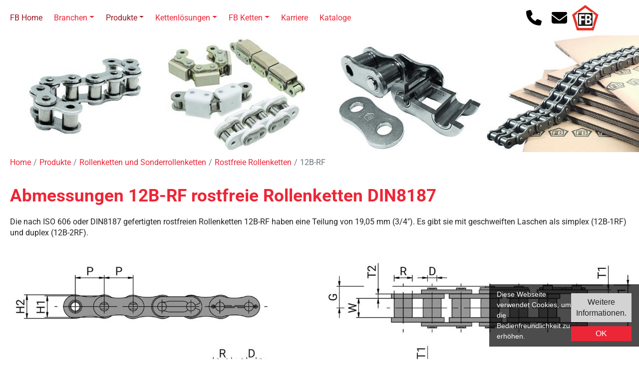

--- FILE ---
content_type: text/html; charset=utf-8
request_url: https://fb-ketten.at/produkte/rollenketten/rostfreie-rollenketten/12b-rf/
body_size: 12536
content:
<!DOCTYPE html>
<html dir="ltr" lang="de" class="no-js">
<head>

<meta http-equiv="Content-Type" content="text/html; charset=utf-8">
<!-- 
	This website is powered by TYPO3 - inspiring people to share!
	TYPO3 is a free open source Content Management Framework initially created by Kasper Skaarhoj and licensed under GNU/GPL.
	TYPO3 is copyright 1998-2026 of Kasper Skaarhoj. Extensions are copyright of their respective owners.
	Information and contribution at https://typo3.org/
-->



<title>Rostfreie Rollenketten 12B-RF</title>
<meta name="generator" content="TYPO3 CMS" />
<meta name="description" content="Finden Sie die genauen Abmessungen der einfachen und zweifachen rostfreien Hochleistungsrollenketten 12B-1FBRF und 12B-2FBRF heraus." />
<meta name="referrer" content="origin" />
<meta name="viewport" content="initial-scale=1.0, maximum-scale=1.0, user-scalable=0" />
<meta name="robots" content="INDEX,FOLLOW" />
<meta name="twitter:card" content="summary" />

<link rel="stylesheet" href="/typo3temp/assets/compressed/merged-be4106020917761b4564da906fff0ae8-6f7e3b2b65b96cd31ee62fcb7fcac477.css" media="all">
<link rel="stylesheet" href="/typo3temp/assets/compressed/merged-64fd3ef2258919f4d031e2ab5e7e821b-71ae4145b2f0619dec5f70510652ccb1.css" media="all">
<link rel="stylesheet" href="/typo3temp/assets/compressed/merged-9fa1456228eff38a12afffd5aa7982b8-4a8c4a6e3dca76a9ff31f4224d066577.css" media="screen">



<script src="/typo3temp/assets/compressed/merged-d2239bb7f32e41cc363f4c2aab411501-0bdea8fc8093e3d3f87c088f24258f91.js" type="text/javascript"></script>


<link rel="apple-touch-icon" sizes="120x120" href="/apple-touch-icon.png">
    <link rel="icon" type="image/png" href="/favicon-32x32.png" sizes="32x32">
    <link rel="icon" type="image/png" href="/favicon-16x16.png" sizes="16x16">
    <link rel="manifest" href="/manifest.json">
    <meta name="theme-color" content="#ffffff">
    <meta http-equiv="x-ua-compatible" content="ie=edge">

      <!--[if lt IE 9]>
        <script src="https://oss.maxcdn.com/libs/html5shiv/3.7.0/html5shiv.js"></script>
        <script src="https://oss.maxcdn.com/libs/respond.js/1.4.2/respond.min.js"></script>
      <![endif]--><!-- Google Tag Manager -->
<script>(function(w,d,s,l,i){w[l]=w[l]||[];w[l].push({'gtm.start':
new Date().getTime(),event:'gtm.js'});var f=d.getElementsByTagName(s)[0],
j=d.createElement(s),dl=l!='dataLayer'?'&l='+l:'';j.async=true;j.src=
'https://www.googletagmanager.com/gtm.js?id='+i+dl;f.parentNode.insertBefore(j,f);
})(window,document,'script','dataLayer','GTM-5S29KNZ');</script>
<!-- End Google Tag Manager --><script defer src="https://umami.numero33.com/script.js" data-website-id="a86fe613-37de-4b6c-940d-75a7ab4c2205"></script><script src="https://analytics.ahrefs.com/analytics.js" data-key="0flmQlhaMATQVrWhRK53ww" async></script>
<link rel="canonical" href="https://fb-ketten.at/produkte/rollenketten/rostfreie-rollenketten/12b-rf/"/>

<link rel="alternate" hreflang="de" href="https://fb-ketten.at/produkte/rollenketten/rostfreie-rollenketten/12b-rf/"/>
<link rel="alternate" hreflang="fr" href="https://fb-chaines.fr/produits/chaines-a-rouleaux/chaines-a-rouleaux-inoxydable/12b-rf/"/>
<link rel="alternate" hreflang="de-CH" href="https://fb-ketten.ch/produkte/rollenketten/rostfreie-rollenketten/08b-2fbrf/"/>
<link rel="alternate" hreflang="cs-CZ" href="https://fb-retezy.eu/produkty/valeckove-retezy/nerezove-valeckove-retezy/12b-rf/"/>
<link rel="alternate" hreflang="x-default" href="https://fb-ketten.at/produkte/rollenketten/rostfreie-rollenketten/12b-rf/"/>
</head>
<body>
<!-- Google Tag Manager (noscript) -->
<noscript><iframe src="https://www.googletagmanager.com/ns.html?id=GTM-5S29KNZ"
height="0" width="0" style="display:none;visibility:hidden"></iframe></noscript>
<!-- End Google Tag Manager (noscript) --><div id="outdated"></div>
<div class="wrapAll">
    <div id="naviWrap" class="fixedElement">
        <div class="naviWrapInner flexContainer max-width align-items-center">
            <div class="logo" id="logo_left">
                <a href="tel:+43537261466"><img src="/fileadmin/templates/images/phone.svg" width="512" height="512"  class="phonecta"  alt="Phone Icon" title="Phone" ></a><a href="#" data-mailto-token="cqybje0vraujjudQvr3aujjud4sec" data-mailto-vector="-10"><img src="/fileadmin/templates/images/mail.svg" width="512" height="512"  class="mailcta"  alt="Mail Icon" title="Mail" ></a><a href="/"><img src="/fileadmin/templates/images/logo.svg" width="256" height="245"  class="fblogo"  alt="FB-Ketten Logo" title="FB-Ketten" ></a>
            </div>
            <div id="mobileNaviTriggerWrap">
                <a href="#mobileNaviTrigger" id="hamburger"><span></span></a>
            </div>
            <div id="mainNavi">
                <nav class="navbar navbar-expand-lg"><ul class="navbar-nav mr-auto"><li class="nav-item active"><a href="/" title="FB Home" class="nav-link">FB Home</a></li><li class="nav-item dropdown"><a href="/branchen/" title="Branchen" class="nav-link dropdown-toggle" data-toggle="dropdown">Branchen</a><ul class="dropdown-menu"><li><a href="/branchen/holz-und-papier/" title="Holz Papier Zellstoff" class="dropdown-item">Holz Papier Zellstoff</a></li><li><a href="/branchen/baustoffe/" title="Baustoffe Zement Gips Asphalt" class="dropdown-item">Baustoffe Zement Gips Asphalt</a></li><li><a href="/branchen/recycling/" title="Recyclinganlagen" class="dropdown-item">Recyclinganlagen</a></li><li><a href="/branchen/biogas-biomethan/" title="Biogas Biomethan - Substratförderer" class="dropdown-item">Biogas Biomethan - Substratförderer</a></li><li><a href="/branchen/kraftwerke/" title="Kraftwerke - Biomasse Müll" class="dropdown-item">Kraftwerke</a></li><li><a href="/branchen/lebensmittel/" title="Lebensmittel - Brot Milch Joghurt Eis Schokolade Pasta" class="dropdown-item">Lebensmittel</a></li><li><a href="/branchen/stahl-glas-chemie/" title="Stahlwerke - Glaskratzer - Chemie" class="dropdown-item">Stahlwerke - Glaskratzer - Chemie</a></li><li><a href="/branchen/logistik/" title="Logistik - Flurförderfahrzeuge Palettentransport" class="dropdown-item">Logistik - Flurförderfahrzeuge Palettentransport</a></li><li><a href="/branchen/anlagen-und-maschinenbau/" title="Anlagen- und Maschinenbau - Ketten, Kettenräder, Rotalube-Schmiersysteme" class="dropdown-item">Anlagen- und Maschinenbau - Ketten, Kettenräder, Rotalube-Schmiersysteme</a></li></ul></li><li class="nav-item dropdown active"><a href="/produkte/" title="Produkte" class="nav-link dropdown-toggle" data-toggle="dropdown">Produkte</a><ul class="dropdown-menu"><li><a href="/produkte/foerderketten/" title="Förderketten - Buchsenförderketten - geschmiedete Ketten" class="dropdown-item">Förderketten</a></li><li class="active"><a href="/produkte/rollenketten/" title="Rollenketten und Spezialrollenketten" class="dropdown-item active">Rollenketten und Sonderrollenketten</a></li><li><a href="/produkte/rotalube-eco-kettenschmierung/" title="RotaLube-ECO Kettenschmierung" class="dropdown-item">Rollenkettenschmierung RotaLube-ECO</a></li><li><a href="/produkte/verzahnte-rollenketten/" title="Verzahnte Rollenketten für die Holzindustrie" class="dropdown-item">Verzahnte Rollenketten für die Holzindustrie</a></li><li><a href="/produkte/ersatzteile-fuer-wurzelreduzierer-und-stammwender/" title="Ersatzteile für Wurzelreduzierer und Stammwender" class="dropdown-item">Ersatzteile für Wurzelreduzierer und Stammwender</a></li><li><a href="/produkte/flyerketten/" title="Flyerketten für Hubstapler, Hubtische, Hochregallager" class="dropdown-item">Flyerketten für Hubstapler, Hubtische, Hochregallager</a></li><li><a href="/produkte/gabellaschenketten/" title="Gabellaschenketten und geteilte Kettenräder" class="dropdown-item">Gabellaschenketten und geteilte Kettenräder</a></li><li><a href="/produkte/rostfreie-ketten-polystahlrollenketten/" title="Rostfreie Ketten - Polystahlrollenketten" class="dropdown-item">Rostfreie Ketten - Polystahlrollenketten</a></li><li><a href="/produkte/rotalube-kettenschmiersystem/" title="RotaLube Kettenschmiersystem" class="dropdown-item">RotaLube Kettenschmiersystem</a></li><li><a href="/produkte/kettenraeder/" title="Kettenräder für Antriebe und Umlenkungen" class="dropdown-item">Kettenräder für Antriebe und Umlenkungen</a></li><li><a href="/produkte/kettenverschleissmesslehre/" title="Kettenverschleißmesslehren Flyerketten - Rollenketten" class="dropdown-item">Kettenverschleißmesslehren Flyerketten - Rollenketten</a></li><li><a href="/produkte/kettentrenner/" title="Kettentrenner für Rollenketten und Flyerketten" class="dropdown-item">Kettentrenner für Rollenketten und Flyerketten</a></li><li><a href="/produkte/kunststofffertigteile/" title="Kunststofffertigteile PE, PA, POM, PEEK" class="dropdown-item">Kunststofffertigteile PE, PA, POM, PEEK</a></li><li><a href="/produkte/kettengleitleisten/" title="Kettengleitleisten - Kettenführungen" class="dropdown-item">Kettengleitleisten - Kettenführungen</a></li><li><a href="/produkte/kurvenfoerderketten/" title="Kurvenförderketten CC600" class="dropdown-item">Kurvenförderketten CC600</a></li><li><a href="/produkte/scharnierbandketten/" title="Scharnierbandketten Kunststoff, Stahl, Edelstahl" class="dropdown-item">Scharnierbandketten Kunststoff, Stahl, Edelstahl</a></li><li><a href="/transportbaender-und-riemen/" title="Transportbänder und Riemen" class="dropdown-item">Transportbänder und Riemen</a></li><li><a href="/produkte/rundstahlketten/" title="Rundstahlketten für Elevatorbecherwerke und Kettenkratzer" class="dropdown-item">Rundstahlketten für Elevatorbecherwerke und Kettenkratzer</a></li></ul></li><li class="nav-item dropdown"><a href="/kettenloesungen/" title="Kettenlösungen" class="nav-link dropdown-toggle" data-toggle="dropdown">Kettenlösungen</a><ul class="dropdown-menu"><li><a href="/kettenloesungen/erfahrungsberichte-right-practice/" title="Erfahrungsberichte - Right Practice" class="dropdown-item">Erfahrungsberichte - Right Practice</a></li><li><a href="/kettenloesungen/was-macht-eine-gute-kette-aus/" title="Was macht eine gute Kette aus?" class="dropdown-item">Was macht eine gute Kette aus?</a></li><li><a href="/kettenloesungen/lebensdaueroptimierung/" title="Lebensdaueroptimierung" class="dropdown-item">Lebensdaueroptimierung</a></li><li><a href="/kettenloesungen/kettenschmierung/" title="Kettenschmierung" class="dropdown-item">Kettenschmierung</a></li><li><a href="/kettenloesungen/korrekte-kettenauslegung/" title="Korrekte Kettenauslegung" class="dropdown-item">Korrekte Kettenauslegung</a></li><li><a href="/kettenloesungen/kettenberechnung/" title="Kettenberechnung" class="dropdown-item">Kettenberechnung</a></li><li><a href="/wartungstipps/" title="Wartungstipps" class="dropdown-item">Wartungstipps</a></li><li><a href="/kettenloesungen/kettenberechnungsprogramm/" title="Kettenberechnungsprogramm" class="dropdown-item">Kettenberechnungsprogramm</a></li><li><a href="/kettenloesungen/kettenablaengservice/" title="Kettenablängservice" class="dropdown-item">Kettenablängservice</a></li></ul></li><li class="nav-item dropdown"><a href="/fb-ketten/" title="FB Ketten" class="nav-link dropdown-toggle" data-toggle="dropdown">FB Ketten</a><ul class="dropdown-menu"><li><a href="/fb-ketten/wer-ist-fb-ketten/" title="Wer ist FB Ketten und wieso Sie bei FB Ketten kaufen sollen" class="dropdown-item">Wer ist FB Ketten und wieso Sie bei FB Ketten kaufen sollen</a></li><li><a href="/team/" title="Team" class="dropdown-item">Team</a></li><li><a href="/fb-ketten/fb-gruppe/" title="FB Gruppe" class="dropdown-item">FB Gruppe</a></li><li><a href="/fb-ketten/wer-ist-addtech/" title="Wer ist Addtech?" class="dropdown-item">Wer ist Addtech?</a></li><li><a href="/fb-ketten/vision-und-werte/" title="Vision und Werte" class="dropdown-item">Vision und Werte</a></li><li><a href="/fb-ketten/nachhaltigkeit/" title="Nachhaltigkeit - Sustainability" class="dropdown-item">Nachhaltigkeit - Sustainability</a></li></ul></li><li class="nav-item"><a href="/karriere/" title="Karriere" class="nav-link">Karriere</a></li><li class="nav-item"><a href="/kataloge/" title="Kataloge" class="nav-link">Kataloge</a></li></ul></nav>
            </div>
            <div id="langNavi">
                <!-- <ul><li class="active"><a href="/produkte/rollenketten/rostfreie-rollenketten/12b-rf/">DE</a></li><li><a href="https://fb-chaines.fr/produits/chaines-a-rouleaux/chaines-a-rouleaux-inoxydable/12b-rf/">FR</a></li><li><a href="https://fb-ketten.ch/produkte/rollenketten/rostfreie-rollenketten/08b-2fbrf/">EN</a></li><li><a href="https://fb-retezy.eu/produkty/valeckove-retezy/nerezove-valeckove-retezy/12b-rf/">CS</a></li></ul> -->
            </div>
            <div class="logo" id="logo_right">
                <a href="tel:+43537261466"><img src="/fileadmin/templates/images/phone.svg" width="512" height="512"  class="phonecta"  alt="Phone Icon" title="Phone" ></a><a href="#" data-mailto-token="cqybje0vraujjudQvr3aujjud4sec" data-mailto-vector="-10"><img src="/fileadmin/templates/images/mail.svg" width="512" height="512"  class="mailcta"  alt="Mail Icon" title="Mail" ></a><a href="/"><img src="/fileadmin/templates/images/logo.svg" width="256" height="245"  class="fblogo"  alt="FB-Ketten Logo" title="FB-Ketten" ></a>
            </div>
        </div>
    </div>
    <div id="header">
    

            <div id="c230" class="frame frame-default frame-type-dce_dceuid1 frame-layout-0">
                
                
                    



                
                
                    

    



                
                

    
    <div class="slickHeaderWrap">
      <div id="slickSlider230" class="slickHeaderSlider slickHeaderSliderPosition">
        
          
            <div class="slickSliderSingle">
                                <picture>
                                  <source srcset="/fileadmin/_processed_/4/6/csm_Rollenketten_01_c903ff8c8f.jpg" media="(max-width: 480px)">
                                  <source srcset="/fileadmin/_processed_/4/6/csm_Rollenketten_01_f3a209efa1.jpg" media="(min-width: 481px) and (max-width: 768px)">
                                  <source srcset="/fileadmin/_processed_/4/6/csm_Rollenketten_01_281a438d2b.jpg" media="(min-width: 769px) and (max-width: 1024px)">
                                  <source srcset="/fileadmin/_processed_/4/6/csm_Rollenketten_01_268d77a4fe.jpg" media="(min-width: 1025px) and (max-width: 1280px)">
                                  <source srcset="/fileadmin/_processed_/4/6/csm_Rollenketten_01_9cff7f8b69.jpg" media="(min-width: 1281px)">
                                  <img src="/fileadmin/_processed_/4/6/csm_Rollenketten_01_9cff7f8b69.jpg" width="1920" height="350" alt="Rollenketten DIN8187 ISO606 DIN8188 ANSI ASA" title="Rollenketten" />
                             </picture>
                                   
            </div>
          
        
      </div>
      <script>
        window.addEventListener("load", slickSlider230, false);
        function slickSlider230 () {
          
          $("#slickSlider230").slick({
                rows:false,
            dots: true,
            infinite: false,
            speed: 1000,
            arrows: true,
            slidesToShow: 1,
            adaptiveHeight: false,
            variableWidth: false,
            centerMode: false,
            autoplay: false,
            autoplaySpeed: 5000
          });
          $('.slickHeaderSlider').show();
        }
      </script>
    </div>


                
                    



                
                
                    



                
            </div>

        

</div>
    <div id="main">
        <div class='frame'><nav aria-label="breadcrumb"><ol class='breadcrumb' itemscope itemtype="http://schema.org/BreadcrumbList"><li class="breadcrumb-item" itemprop="itemListElement" itemscope itemtype="http://schema.org/ListItem"><a href="/" title="FB Home" itemprop="item"><span itemprop="name">Home</span></a><meta itemprop="position" content="1" /></li><li class="breadcrumb-item" itemprop="itemListElement" itemscope itemtype="http://schema.org/ListItem"><a href="/produkte/" title="Kettentypen - Förderketten, Antriebsketten, Becherwerksketten, Kettenräder, Flyerketten, Gallketten" itemprop="item"><span itemprop="name">Produkte</span></a><meta itemprop="position" content="2" /></li><li class="breadcrumb-item" itemprop="itemListElement" itemscope itemtype="http://schema.org/ListItem"><a href="/produkte/rollenketten/" title="Rollenketten und Spezialrollenketten" itemprop="item"><span itemprop="name">Rollenketten und Sonderrollenketten</span></a><meta itemprop="position" content="3" /></li><li class="breadcrumb-item" itemprop="itemListElement" itemscope itemtype="http://schema.org/ListItem"><a href="/produkte/rollenketten/rostfreie-rollenketten/" title="Rostfreie Rollenketten" itemprop="item"><span itemprop="name">Rostfreie Rollenketten</span></a><meta itemprop="position" content="4" /></li><li class="breadcrumb-item active" aria-current="page" itemprop="itemListElement" itemscope itemtype="http://schema.org/ListItem"><span itemprop="name">12B-RF</span><meta itemprop="position" content="5" /></li></ol></nav></div>
        
    

            <div id="c2071" class="frame frame-default frame-type-textpic frame-layout-0">
                
                
                    



                
                

    
        

    
        <header>
            

    
            <h1 class="">
                Abmessungen 12B-RF rostfreie Rollenketten DIN8187
            </h1>
        



            



            



        </header>
    



    


                

    <div class="ce-textpic ce-center ce-below">
        

        
                <div class="ce-bodytext">
                    
                    <p>Die nach ISO 606 oder DIN8187 gefertigten rostfreien Rollenketten 12B-RF haben&nbsp;eine Teilung&nbsp;von 19,05&nbsp;mm (3/4"). Es gibt sie mit geschweiften Laschen als simplex (12B-1RF) und duplex (12B-2RF).</p>
                </div>
            

        
            

    <div class="ce-gallery" data-ce-columns="1" data-ce-images="1">
        
            <div class="ce-outer">
                <div class="ce-inner">
        
        
            <div class="ce-row">
                
                    
                        <div class="ce-column">
                            

        
<figure class="image">
    
            
                    <a href="/fileadmin/_processed_/a/3/csm_Hochleistungs-Rollenketten_12_59f55c2086.jpg" class="lightbox" data-fancybox="lightbox[2071]">
                        
<img class="image-embed-item" alt="Rollenketten Konstruktion DIN8187 DIN8188 ISO606" src="/fileadmin/userdaten/03_Produkte/Rollenketten/Geradlaschige/Hochleistungs-Rollenketten_12.jpg" width="1920" height="670" loading="lazy" />


                    </a>
                
        
    
</figure>


    


                        </div>
                    
                
            </div>
        
        
                </div>
            </div>
        
    </div>



        
    </div>


                
                    



                
                
                    



                
            </div>

        


    

            <div id="c2072" class="frame frame-default frame-type-textpic frame-layout-0">
                
                
                    



                
                

    
        

    



    


                

    <div class="ce-textpic ce-center ce-above">
        
            

    <div class="ce-gallery" data-ce-columns="1" data-ce-images="1">
        
            <div class="ce-outer">
                <div class="ce-inner">
        
        
            <div class="ce-row">
                
                    
                        <div class="ce-column">
                            

        
<figure class="image">
    
            
                    <a href="/fileadmin/_processed_/0/5/csm_SS_Rollenketten_Abmessungen_12B_01_7915312dee.jpg" class="lightbox" data-fancybox="lightbox[2072]">
                        
<img class="image-embed-item" alt="12B-Rollenketten Abmessungen" src="/fileadmin/userdaten/03_Produkte/Rollenketten/Rostfreie/8187/SS_Rollenketten_Abmessungen_12B_01.jpg" width="1920" height="271" loading="lazy" />


                    </a>
                
        
    
</figure>


    


                        </div>
                    
                
            </div>
        
        
                </div>
            </div>
        
    </div>



        

        
                <div class="ce-bodytext">
                    
                    <p>Hinweis: Diese Abmessungen entsprechen der ISO und können bei FB Hochleistungs-Rollenketten geringfügig abweichen. Bitte kontaktieren Sie die FB Kettenspezialisten für&nbsp;detailliertere Informationen.</p><ul> </ul><ul> </ul><ul> </ul>
                </div>
            

        
    </div>


                
                    



                
                
                    



                
            </div>

        


    </div>
    <div id="footer">
        <div class="csc-darkblue">
            <div class="footerGap">
                <div id="sitemap">
    

            <div id="c3" class="frame frame-default frame-type-menu_subpages frame-layout-0">
                
                
                    



                
                
                    

    



                
                

    
        <ul>
            
                <li>
                    <a href="/metanavi/suche/" title="Suche">
                        <span>Suche</span>
                    </a>
                </li>
            
                <li>
                    <a href="/metanavi/partnerunternehmen/" title="Partnerunternehmen">
                        <span>Partnerunternehmen</span>
                    </a>
                </li>
            
                <li>
                    <a href="/metanavi/news/" title="News">
                        <span>News</span>
                    </a>
                </li>
            
                <li>
                    <a href="/metanavi/messen-events/" title="Messen &amp; Events">
                        <span>Messen &amp; Events</span>
                    </a>
                </li>
            
                <li>
                    <a href="/metanavi/impressum/" title="Impressum">
                        <span>Impressum</span>
                    </a>
                </li>
            
                <li>
                    <a href="/metanavi/fb-ketten-whistleblower-funktion/" title="FB Ketten Whistleblower Funktion">
                        <span>FB Ketten Whistleblower Funktion</span>
                    </a>
                </li>
            
                <li>
                    <a href="/metanavi/datenschutzerklaerung/" title="Datenschutzerklärung">
                        <span>Datenschutzerklärung</span>
                    </a>
                </li>
            
                <li>
                    <a href="/metanavi/presse/" title="Berichte über FB Ketten in der Fachpresse">
                        <span>Berichte über FB Ketten in der Fachpresse</span>
                    </a>
                </li>
            
                <li>
                    <a href="/metanavi/barrierefreiheit/" title="Barrierefreiheit">
                        <span>Barrierefreiheit</span>
                    </a>
                </li>
            
                <li>
                    <a href="/metanavi/agb/" title="AGB">
                        <span>AGB</span>
                    </a>
                </li>
            
        </ul>
    


                
                    



                
                
                    



                
            </div>

        

</div>
                <div id="contact">
    

            <div id="c4" class="frame frame-default frame-type-header frame-layout-0">
                
                
                    



                
                
                    

    
        <header>
            

    
            
                

    
            <h2 class="">
                Kontakt
            </h2>
        



            
        



            



            



        </header>
    



                
                
                
                    



                
                
                    



                
            </div>

        


    

            <div id="c12" class="frame frame-default frame-type-dce_dceuid2 frame-layout-0">
                
                
                    



                
                
                    

    



                
                

    
    <div class="tx-dce-pi1">
	
  <div>
    
      <h3><span>FB Ketten Handelsgesellschaft mbH</span></h3>
    
    
    
    
      Tel: <a href="tel:+43 5372 61466">+43 5372 61466</a><br />
    
    
      E-Mail: <a href="mailto:fbketten@fb-ketten.com">fbketten@fb-ketten.com</a><br />
    
    
    
  </div>
  <script type="application/ld+json"
    > { "@context": "http://schema.org", "@type": "LocalBusiness",
    "name": "FB Ketten Handelsgesellschaft mbH", "description":
    "", "image": "", "logo": "", "address": { "@type":
    "PostalAddress", "addressLocality":
    "", "addressRegion":
    "Kufstein", "postalCode":
    "A-6330", "streetAddress":
    "Gewerbepark Süd 5" }, "telephone":
    "+43 5372 61466", "email":
    "fbketten@fb-ketten.com", "url":
    "https://fb-kettten.at", "priceRange":
    "€€", "openingHours":
    "", "openingHoursSpecification":
    [ 
    ], "geo": { "@type": "GeoCoordinates", "latitude":
    "", "longitude":
    "" }, "sameAs" : [  ] } </script>

</div>


                
                    



                
                
                    



                
            </div>

        

</div>
            </div>
        </div>
        <div class="csc-darkgrey">
            <div class="footerGap">
                <div id="copyright">
    

            <div id="c6" class="frame frame-default frame-type-text frame-layout-0">
                
                
                    



                
                
                    

    



                
                

    <p>©&nbsp;FB Ketten - Ihre Nummer&nbsp;1 für optimierte Kettenlösungen</p>


                
                    



                
                
                    



                
            </div>

        

</div>
                <div id="social"></div>
                <div id="metaNavi"></div>
            </div>
        </div>
    </div>
    <div id="invisible">
        <nav id="mobileNavi">
            <ul><li class='Selected'><a href="/" class="current">FB Home</a></li><li><a href="/branchen/" title="Praxiserprobte Kettenlösungen für viele Marktsegmente">Branchen</a><ul><li><a href="/branchen/holz-und-papier/" title="Holz Papier Zellstoff">Holz Papier Zellstoff</a></li><li><a href="/branchen/baustoffe/" title="Baustoffe Zement Gips Asphalt">Baustoffe Zement Gips Asphalt</a><ul><li><a href="/branchen/baustoffe/zement/" title="Zement">Zement</a></li><li><a href="/branchen/kalk/" title="Kalk">Kalk</a></li><li><a href="/branchen/baustoffe/gips/" title="Gips">Gips</a></li><li><a href="/branchen/baustoffe/kaolin/" title="Kaolin">Kaolin</a></li><li><a href="/branchen/baustoffe/asphalt/" title="Asphalt">Asphalt</a></li><li><a href="/branchen/baustoffe/ziegel/" title="Ziegel">Ziegel</a></li><li><a href="/branchen/baustoffe/daemmstoffe-und-isolierungen/" title="Dämmstoffe und Isolierungen">Dämmstoffe und Isolierungen</a></li></ul></li><li><a href="/branchen/recycling/" title="Recyclinganlagen">Recyclinganlagen</a></li><li><a href="/branchen/biogas-biomethan/" title="Biogas Biomethan - Substratförderer">Biogas Biomethan - Substratförderer</a></li><li><a href="/branchen/kraftwerke/" title="Kraftwerke - Biomasse Müll">Kraftwerke</a></li><li><a href="/branchen/lebensmittel/" title="Lebensmittel - Brot Milch Joghurt Eis Schokolade Pasta">Lebensmittel</a></li><li><a href="/branchen/stahl-glas-chemie/" title="Stahlwerke - Glaskratzer - Chemie">Stahlwerke - Glaskratzer - Chemie</a></li><li><a href="/branchen/logistik/" title="Logistik - Flurförderfahrzeuge Palettentransport">Logistik - Flurförderfahrzeuge Palettentransport</a></li><li><a href="/branchen/anlagen-und-maschinenbau/" title="Anlagen- und Maschinenbau - Ketten, Kettenräder, Rotalube-Schmiersysteme">Anlagen- und Maschinenbau - Ketten, Kettenräder, Rotalube-Schmiersysteme</a></li></ul></li><li class='Selected'><a href="/produkte/" class="current">Produkte</a><ul><li><a href="/produkte/foerderketten/" title="Förderketten - Buchsenförderketten - geschmiedete Ketten">Förderketten</a><ul><li><a href="/produkte/foerderketten/foerderketten-din8165-din8167-iso1977-sms1698/" title="Förderketten DIN8165 DIN8167 ISO1977 SMS1698">Förderketten DIN8165, DIN8167, ISO1977, SMS1698, Sonderketten, Buchsenförderketten</a><ul><li><a href="/produkte/foerderketten/foerderketten-din8165-din8167-iso1977-sms1698/fv40-1/" title="FV40">FV40</a></li><li><a href="/produkte/foerderketten/foerderketten-din8165-din8167-iso1977-sms1698/fv63/" title="FV63">FV63</a></li><li><a href="/produkte/foerderketten/foerderketten-din8165-din8167-iso1977-sms1698/fv90/" title="FV90">FV90</a></li><li><a href="/produkte/foerderketten/foerderketten-din8165-din8167-iso1977-sms1698/fv112/" title="FV112">FV112</a></li><li><a href="/produkte/foerderketten/foerderketten-din8165-din8167-iso1977-sms1698/fv140/" title="FV140">FV140</a></li><li><a href="/produkte/foerderketten/foerderketten-din8165-din8167-iso1977-sms1698/fv180/" title="FV180">FV180</a></li><li><a href="/produkte/foerderketten/foerderketten-din8165-din8167-iso1977-sms1698/fv250/" title="FV250">FV250</a></li><li><a href="/produkte/foerderketten/foerderketten-din8165-din8167-iso1977-sms1698/fv315/" title="FV315">FV315</a></li><li><a href="/produkte/foerderketten/fv400/" title="FV400">FV400</a></li><li><a href="/produkte/foerderketten/foerderketten-din8165-din8167-iso1977-sms1698/fv500/" title="FV500">FV500</a></li><li><a href="/produkte/foerderketten/foerderketten-din8165-din8167-iso1977-sms1698/fv630/" title="FV630">FV630</a></li><li><a href="/produkte/foerderketten/foerderketten-din8165-din8167-iso1977-sms1698/m40/" title="M40">M40</a></li><li><a href="/produkte/foerderketten/foerderketten-din8165-din8167-iso1977-sms1698/m56/" title="M56">M56</a></li><li><a href="/produkte/foerderketten/m80/" title="M80">M80</a></li><li><a href="/produkte/foerderketten/foerderketten-din8165-din8167-iso1977-sms1698/m112/" title="M112">M112</a></li><li><a href="/produkte/foerderketten/foerderketten-din8165-din8167-iso1977-sms1698/m160/" title="M160">M160</a></li><li><a href="/produkte/foerderketten/foerderketten-din8165-din8167-iso1977-sms1698/m224/" title="M224">M224</a></li><li><a href="/produkte/foerderketten/foerderketten-din8165-din8167-iso1977-sms1698/m315/" title="M315">M315</a></li><li><a href="/produkte/foerderketten/foerderketten-din8165-din8167-iso1977-sms1698/m450/" title="M450">M450</a></li><li><a href="/produkte/foerderketten/foerderketten-din8165-din8167-iso1977-sms1698/m630/" title="M630">M630</a></li><li><a href="/produkte/foerderketten/foerderketten-din8165-din8167-iso1977-sms1698/m900/" title="M900">M900</a></li><li><a href="/produkte/foerderketten/foerderketten-din8165-din8167-iso1977-sms1698/35-sms1698/" title="3,5-SMS1698">3,5-SMS1698</a></li><li><a href="/produkte/foerderketten/foerderketten-din8165-din8167-iso1977-sms1698/55-sms1698/" title="5,5-SMS1698">5,5-SMS1698</a></li><li><a href="/produkte/foerderketten/foerderketten-din8165-din8167-iso1977-sms1698/85-sms1698/" title="8,5-SMS1698">8,5-SMS1698</a></li><li><a href="/produkte/foerderketten/foerderketten-din8165-din8167-iso1977-sms1698/125-sms1698/" title="12,5-SMS1698">12,5-SMS1698</a></li><li><a href="/produkte/foerderketten/foerderketten-din8165-din8167-iso1977-sms1698/18-sms1698/" title="18-SMS1698">18-SMS1698</a></li><li><a href="/produkte/foerderketten/foerderketten-din8165-din8167-iso1977-sms1698/24-sms1698/" title="24-SMS1698">24-SMS1698</a></li><li><a href="/produkte/foerderketten/foerderketten-din8165-din8167-iso1977-sms1698/30-sms1698/" title="30-SMS1698">30-SMS1698</a></li><li><a href="/produkte/foerderketten/foerderketten-din8165-din8167-iso1977-sms1698/40-sms1698/" title="40-SMS1698">40-SMS1698</a></li><li><a href="/produkte/foerderketten/foerderketten-din8165-din8167-iso1977-sms1698/65-sms1698/" title="65-SMS1698">65-SMS1698</a></li><li><a href="/produkte/foerderketten/foerderketten-din8165-din8167-iso1977-sms1698/sonderfoerderketten-din8167-iso1977/" title="Sonderförderketten DIN8167 ISO1977">Sonderförderketten DIN8167 ISO1977</a></li><li><a href="/produkte/foerderketten/foerderketten-din8165-din8167-iso1977-sms1698/sonderfoerderketten-din8165-fv-serie/" title="Sonderförderketten DIN8165 FV-Serie">Sonderförderketten DIN8165 FV-Serie</a></li></ul></li><li><a href="/produkte/foerderketten/geschweisste-stahllaschenketten/" title="Geschweisste Stahllaschenketten">Geschweisste Stahllaschenketten</a><ul><li><a href="/produkte/foerderketten/geschweisste-stahllaschenketten/wh78/" title="WH78">WH78</a></li><li><a href="/produkte/foerderketten/geschweisste-stahllaschenketten/wh78xhd/" title="WH78XHD">WH78XHD</a></li><li><a href="/produkte/foerderketten/geschweisste-stahllaschenketten/wh82/" title="WH82">WH82</a></li><li><a href="/produkte/foerderketten/geschweisste-stahllaschenketten/wh82xhd/" title="WH82XHD">WH82XHD</a></li><li><a href="/produkte/foerderketten/geschweisste-stahllaschenketten/wh124/" title="WH124">WH124</a></li><li><a href="/produkte/foerderketten/geschweisste-stahllaschenketten/wh124xhd/" title="WH124XHD">WH124XHD</a></li><li><a href="/produkte/foerderketten/geschweisste-stahllaschenketten/wh111/" title="WH111">WH111</a></li><li><a href="/produkte/foerderketten/geschweisste-stahllaschenketten/wh110/" title="WH110">WH110</a></li><li><a href="/produkte/foerderketten/geschweisste-stahllaschenketten/wh106/" title="WH106">WH106</a></li><li><a href="/produkte/foerderketten/geschweisste-stahllaschenketten/wh106xhd/" title="WH106XHD">WH106XHD</a></li><li><a href="/produkte/foerderketten/geschweisste-stahllaschenketten/wh106xhd-4115/" title="WH106XHD-41,15">WH106XHD-41,15</a></li><li><a href="/produkte/foerderketten/geschweisste-stahllaschenketten/wh132/" title="WH132">WH132</a></li><li><a href="/produkte/foerderketten/geschweisste-stahllaschenketten/wh132xhd/" title="WH132XHD">WH132XHD</a></li><li><a href="/produkte/foerderketten/geschweisste-stahllaschenketten/wh150/" title="WH150">WH150</a></li><li><a href="/produkte/foerderketten/geschweisste-stahllaschenketten/wh155/" title="WH155">WH155</a></li><li><a href="/produkte/foerderketten/geschweisste-stahllaschenketten/wh157/" title="WH157">WH157</a></li><li><a href="/produkte/foerderketten/geschweisste-stahllaschenketten/wh159/" title="WH159">WH159</a></li><li><a href="/produkte/foerderketten/geschweisste-stahllaschenketten/wh200/" title="WH200">WH200</a></li></ul></li><li><a href="/produkte/foerderketten/hohlbolzenfoerderketten/" title="Hohlbolzenförderketten">Hohlbolzenförderketten</a><ul><li><a href="/produkte/foerderketten/hohlbolzenfoerderketten/mc28/" title="(MC28) Hohlbolzenketten">(MC28) Hohlbolzenketten</a></li><li><a href="/produkte/foerderketten/hohlbolzenfoerderketten/mc28-1/" title="MC28 Hohlbolzenförderketten">MC28 Hohlbolzenförderketten</a></li><li><a href="/produkte/foerderketten/hohlbolzenfoerderketten/mc56/" title="(MC56) Hohlbolzenketten">(MC56) Hohlbolzenketten</a></li><li><a href="/produkte/foerderketten/hohlbolzenfoerderketten/mc56-1/" title="MC56">MC56</a></li><li><a href="/produkte/foerderketten/hohlbolzenfoerderketten/mc112/" title="(MC112) Hohlbolzenketten">(MC112) Hohlbolzenketten</a></li><li><a href="/produkte/foerderketten/hohlbolzenfoerderketten/mc112-1/" title="MC112">MC112</a></li><li><a href="/produkte/foerderketten/hohlbolzenfoerderketten/mc224/" title="(MC224) Hohlbolzenketten">(MC224) Hohlbolzenketten</a></li><li><a href="/produkte/foerderketten/hohlbolzenfoerderketten/mc224-1/" title="MC224">MC224</a></li><li><a href="/produkte/foerderketten/hohlbolzenfoerderketten/fvc63/" title="FVC63">FVC63</a></li><li><a href="/produkte/foerderketten/hohlbolzenfoerderketten/fvc90/" title="FVC90">FVC90</a></li><li><a href="/produkte/foerderketten/hohlbolzenfoerderketten/fvc112/" title="FVC112">FVC112</a></li><li><a href="/produkte/foerderketten/hohlbolzenfoerderketten/fvc140/" title="FVC140">FVC140</a></li><li><a href="/produkte/foerderketten/hohlbolzenfoerderketten/fvc180/" title="FVC180">FVC180</a></li><li><a href="/produkte/foerderketten/hohlbolzenfoerderketten/fvc250/" title="FVC250">FVC250</a></li><li><a href="/produkte/foerderketten/hohlbolzenfoerderketten/fvc90-sonderhohlbolzen/" title="(FVC90) Sonderhohlbolzen">(FVC90) Sonderhohlbolzen</a></li><li><a href="/produkte/foerderketten/hohlbolzenfoerderketten/fvc63-sonderhohlbolzen/" title="(FVC63) Sonderhohlbolzen">(FVC63) Sonderhohlbolzen</a></li></ul></li><li><a href="/produkte/foerderketten/kratzerketten/" title="Kratzerketten">Kratzerketten</a></li><li><a href="/produkte/foerderketten/revolution-kratzfoerderketten/" title="rEVOLUTION Kratzförderketten">rEVOLUTION Kratzförderketten</a></li><li><a href="/produkte/foerderketten/inno-kratzmitnehmer/" title="INNO Kratzmitnehmer">INNO Kratzmitnehmer</a></li><li><a href="/produkte/foerderketten/plattenbandketten/" title="Plattenbandketten">Plattenbandketten</a></li><li><a href="/produkte/foerderketten/kettengurtfoerderer/" title="Kettengurtförderer">Förderketten für Kettengurtförderer</a></li><li><a href="/produkte/foerderketten/portalkratzerketten/" title="Portalkratzerketten">Portalkratzerketten</a></li><li><a href="/produkte/foerderketten/papierrollentransportketten/" title="Papierrollentransportketten von FB Ketten">Papierrollentransportketten von FB Ketten</a></li><li><a href="/produkte/foerderketten/bunkerabzugsketten-plattenbandketten/" title="Bunkerabzugsketten - Plattenbandketten">Plattenbandketten für Bunkerabzüge</a></li><li><a href="/produkte/foerderketten/zellenbandketten/" title="Zellenbandketten">Zellenbandketten_Kurzzellenbänder_Dosierzellenbänder</a></li><li><a href="/produkte/becherwerksketten/" title="Becherwerksketten - Elevatorketten">Becherwerksketten - Elevatorketten</a></li><li><a href="/produkte/foerderketten/sumpfhausbagger/" title="Sumpfhausbaggerketten">Abräumkratzerketten für Sumpfhausbagger</a></li><li><a href="/produkte/foerderketten/ziegeltransportketten/" title="Ziegeltransportketten">Ketten für Ziegeleien und Baustoffindustrie</a></li><li><a href="/produkte/foerderketten/profilketten/" title="Green Chain">Green Chain</a></li><li><a href="/produkte/rostfreie-ketten/rostfreie-foerderketten/" title="Rostfreie Förderketten">Rostfreie Förderketten</a></li></ul></li><li class='Selected'><a href="/produkte/rollenketten/" class="current">Rollenketten und Sonderrollenketten</a><ul><li><a href="/produkte/rollenketten/rollenketten-din-8187-din-8188-und-din-8181/" title="Rollenketten DIN 8187, DIN 8188 und DIN 8181">Rollenketten DIN 8187, DIN 8188 und DIN 8181</a><ul><li><a href="/produkte/rollenketten/rollenketten-din-8187-din-8188-und-din-8181/06b/" title="06B">06B</a></li><li><a href="/produkte/rollenketten/rollenketten-din-8187-din-8188-und-din-8181/08b/" title="08B">08B</a></li><li><a href="/produkte/rollenketten/rollenketten-din-8187-din-8188-und-din-8181/10b/" title="10B">10B</a></li><li><a href="/produkte/rollenketten/rollenketten-din-8187-din-8188-und-din-8181/12b/" title="12B">12B</a></li><li><a href="/produkte/rollenketten/rollenketten-din-8187-din-8188-und-din-8181/16b/" title="16B">16B</a></li><li><a href="/produkte/rollenketten/rollenketten-din-8187-din-8188-und-din-8181/20b/" title="20B">20B</a></li><li><a href="/produkte/rollenketten/rollenketten-din-8187-din-8188-und-din-8181/24b/" title="24B">24B</a></li><li><a href="/produkte/rollenketten/rollenketten-din-8187-din-8188-und-din-8181/28b/" title="28B">28B</a></li><li><a href="/produkte/rollenketten/rollenketten-din-8187-din-8188-und-din-8181/32b/" title="32B">32B</a></li><li><a href="/produkte/rollenketten/rollenketten-din-8187-din-8188-und-din-8181/40b/" title="40B">40B</a></li><li><a href="/produkte/rollenketten/rollenketten-din-8187-din-8188-und-din-8181/48b/" title="48B">48B</a></li><li><a href="/produkte/rollenketten/rollenketten-din-8187-din-8188-und-din-8181/56b/" title="56B">56B</a></li><li><a href="/produkte/rollenketten/rollenketten-din-8187-din-8188-und-din-8181/40/" title="40">40</a></li><li><a href="/produkte/rollenketten/rollenketten-din-8187-din-8188-und-din-8181/50/" title="50">50</a></li><li><a href="/produkte/rollenketten/rollenketten-din-8187-din-8188-und-din-8181/60/" title="60">60</a></li><li><a href="/produkte/rollenketten/rollenketten-din-8187-din-8188-und-din-8181/80/" title="80">80</a></li><li><a href="/produkte/rollenketten/rollenketten-din-8187-din-8188-und-din-8181/100/" title="100">100</a></li><li><a href="/produkte/rollenketten/rollenketten-din-8187-din-8188-und-din-8181/120/" title="120">120</a></li><li><a href="/produkte/rollenketten/rollenketten-din-8187-din-8188-und-din-8181/140/" title="140">140</a></li><li><a href="/produkte/rollenketten/rollenketten-din-8187-din-8188-und-din-8181/160/" title="160">160</a></li><li><a href="/produkte/rollenketten/rollenketten-din-8187-din-8188-und-din-8181/200/" title="200">200</a></li><li><a href="/produkte/rollenketten/rollenketten-din-8187-din-8188-und-din-8181/240/" title="240">240</a></li><li><a href="/produkte/rollenketten/rollenketten-din-8187-din-8188-und-din-8181/06b-gl/" title="06B-GL">06B-GL</a></li><li><a href="/produkte/rollenketten/rollenketten-din-8187-din-8188-und-din-8181/08b-gl/" title="08B-GL">08B-GL</a></li><li><a href="/produkte/rollenketten/rollenketten-din-8187-din-8188-und-din-8181/10b-gl/" title="10B-GL">10B-GL</a></li><li><a href="/produkte/rollenketten/rollenketten-din-8187-din-8188-und-din-8181/12b-gl/" title="12B-GL">12B-GL</a></li><li><a href="/produkte/rollenketten/rollenketten-din-8187-din-8188-und-din-8181/16b-gl/" title="16B-GL">16B-GL</a></li><li><a href="/produkte/rollenketten/rollenketten-din-8187-din-8188-und-din-8181/20b-gl/" title="20B-GL">20B-GL</a></li><li><a href="/produkte/rollenketten/rollenketten-din-8187-din-8188-und-din-8181/24b-gl/" title="24B-GL">24B-GL</a></li><li><a href="/produkte/rollenketten/rollenketten-din-8187-din-8188-und-din-8181/32b-gl/" title="32B-GL">32B-GL</a></li><li><a href="/produkte/rollenketten/rollenketten-din-8187-din-8188-und-din-8181/c2040/" title="C2040">C2040</a></li><li><a href="/produkte/rollenketten/rollenketten-din-8187-din-8188-und-din-8181/c2042/" title="C2042">C2042</a></li><li><a href="/produkte/rollenketten/rollenketten-din-8187-din-8188-und-din-8181/c2050/" title="C2050">C2050</a></li><li><a href="/produkte/rollenketten/rollenketten-din-8187-din-8188-und-din-8181/c2052/" title="C2052">C2052</a></li><li><a href="/produkte/rollenketten/rollenketten-din-8187-din-8188-und-din-8181/c2060h/" title="C2060H">C2060H</a></li><li><a href="/produkte/rollenketten/rollenketten-din-8187-din-8188-und-din-8181/c2062h/" title="C2062H">C2062H</a></li><li><a href="/produkte/rollenketten/rollenketten-din-8187-din-8188-und-din-8181/c2080h/" title="C2080H">C2080H</a></li><li><a href="/produkte/rollenketten/rollenketten-din-8187-din-8188-und-din-8181/c2082h/" title="C2082H">C2082H</a></li><li><a href="/produkte/rollenketten/rollenketten-din-8187-din-8188-und-din-8181/c2100h/" title="C2100H">C2100H</a></li><li><a href="/produkte/rollenketten/rollenketten-din-8187-din-8188-und-din-8181/c2102h/" title="C2102H">C2102H</a></li><li><a href="/produkte/rollenketten/rollenketten-din-8187-din-8188-und-din-8181/c2120h/" title="C2120H">C2120H</a></li><li><a href="/produkte/rollenketten/rollenketten-din-8187-din-8188-und-din-8181/c2122h/" title="C2122H">C2122H</a></li><li><a href="/produkte/rollenketten/rollenketten-din-8187-din-8188-und-din-8181/c2160h/" title="C2160H">C2160H</a></li><li><a href="/produkte/rollenketten/rollenketten-din-8187-din-8188-und-din-8181/c2162h/" title="C2162H">C2162H</a></li></ul></li><li><a href="/produkte/rollenketten/rollenketten-mit-anbauteilen/" title="Rollenketten mit Anbauteilen">Rollenketten mit Anbauteilen</a></li><li><a href="/produkte/rollenketten/rollenketten-mit-kunststoff-oder-gummi/" title="Rollenketten mit Kunststoff oder Gummi">Rollenketten mit Kunststoff oder Gummi</a></li><li class='Selected'><a href="/produkte/rollenketten/rostfreie-rollenketten/" class="current">Rostfreie Rollenketten</a><ul><li><a href="/produkte/rollenketten/rostfreie-rollenketten/06b-rf/" title="06B-RF">06B-RF</a></li><li><a href="/produkte/rollenketten/rostfreie-rollenketten/08b-rf/" title="08B-RF">08B-RF</a></li><li><a href="/produkte/rollenketten/rostfreie-rollenketten/10b-rf/" title="10B-RF">10B-RF</a></li><li class='Selected'><a href="/produkte/rollenketten/rostfreie-rollenketten/12b-rf/" class="current">12B-RF</a></li><li><a href="/produkte/rollenketten/rostfreie-rollenketten/16b-rf/" title="16B-RF">16B-RF</a></li><li><a href="/produkte/rollenketten/rostfreie-rollenketten/40-1rf/" title="40-1RF">40-1RF</a></li><li><a href="/produkte/rollenketten/rostfreie-rollenketten/50-1rf/" title="50-1RF">50-1RF</a></li><li><a href="/produkte/rollenketten/rostfreie-rollenketten/60-1rf/" title="60-1RF">60-1RF</a></li><li><a href="/produkte/rollenketten/rostfreie-rollenketten/80-1rf/" title="80-1RF">80-1RF</a></li><li><a href="/produkte/rollenketten/rostfreie-rollenketten/100-1rf/" title="100-1RF">100-1RF</a></li></ul></li><li><a href="/produkte/rostfreie-ketten/rostfreie-rollenketten-mega-ii/" title="Rostfreie Rollenketten MEGA II">Rostfreie Rollenketten MEGA II</a></li><li><a href="/produkte/rollenketten/polystahl-ketten/" title="Polystahl Ketten">Polystahl Ketten</a></li><li><a href="/produkte/rollenketten/verschleissfeste-rollenketten-mit-hart-chromatierten-bolzen/" title="verschleißfeste Rollenketten mit hart chromatierten Bolzen">hartverchromte Ketten</a></li><li><a href="/produkte/rollenketten/verstaerkte-rollenketten/" title="Verstärkte Rollenketten">Verstärkte Rollenketten</a><ul><li><a href="/produkte/rollenketten/verstaerkte-rollenketten/12b-1h/" title="12B-1H">12B-1H</a></li><li><a href="/produkte/rollenketten/verstaerkte-rollenketten/16b-1h/" title="16B-1H">16B-1H</a></li><li><a href="/produkte/rollenketten/verstaerkte-rollenketten/16b-2h/" title="16B-2H">16B-2H</a></li><li><a href="/produkte/rollenketten/verstaerkte-rollenketten/24b-1h/" title="24B-1H">24B-1H</a></li><li><a href="/produkte/rollenketten/verstaerkte-rollenketten/60-1hgl/" title="60-1HGL">60-1HGL</a></li></ul></li></ul></li><li><a href="/produkte/rotalube-eco-kettenschmierung/" title="RotaLube-ECO Kettenschmierung">Rollenkettenschmierung RotaLube-ECO</a></li><li><a href="/produkte/verzahnte-rollenketten/" title="Verzahnte Rollenketten für die Holzindustrie">Verzahnte Rollenketten für die Holzindustrie</a></li><li><a href="/produkte/ersatzteile-fuer-wurzelreduzierer-und-stammwender/" title="Ersatzteile für Wurzelreduzierer und Stammwender">Ersatzteile für Wurzelreduzierer und Stammwender</a></li><li><a href="/produkte/flyerketten/" title="Flyerketten für Hubstapler, Hubtische, Hochregallager">Flyerketten für Hubstapler, Hubtische, Hochregallager</a><ul><li><a href="/produkte/flyerketten/flyerketten-ll-bl-al/" title="Flyerketten LL BL AL">Flyerketten LL BL AL</a><ul><li><a href="/produkte/flyerketten/flyerketten-ll-bl-al/ll0822/" title="LL0822">LL0822</a></li><li><a href="/produkte/flyerketten/flyerketten-ll-bl-al/ll0844/" title="LL0844">LL0844</a></li><li><a href="/produkte/flyerketten/flyerketten-ll-bl-al/ll0866/" title="LL0866">LL0866</a></li><li><a href="/produkte/flyerketten/flyerketten-ll-bl-al/ll1022/" title="LL1022">LL1022</a></li><li><a href="/produkte/flyerketten/flyerketten-ll-bl-al/ll1044/" title="LL1044">LL1044</a></li><li><a href="/produkte/flyerketten/flyerketten-ll-bl-al/ll1066/" title="LL1066">LL1066</a></li><li><a href="/produkte/flyerketten/flyerketten-ll-bl-al/ll1088/" title="LL1088">LL1088</a></li><li><a href="/produkte/flyerketten/flyerketten-ll-bl-al/ll1222/" title="LL1222">LL1222</a></li><li><a href="/produkte/flyerketten/flyerketten-ll-bl-al/ll1244/" title="LL1244">LL1244</a></li><li><a href="/produkte/flyerketten/flyerketten-ll-bl-al/ll1266/" title="LL1266">LL1266</a></li><li><a href="/produkte/flyerketten/flyerketten-ll-bl-al/ll1622/" title="LL1622">LL1622</a></li><li><a href="/produkte/flyerketten/flyerketten-ll-bl-al/ll1644/" title="LL1644">LL1644</a></li><li><a href="/produkte/flyerketten/flyerketten-ll-bl-al/ll1666/" title="LL1666">LL1666</a></li><li><a href="/produkte/flyerketten/flyerketten-ll-bl-al/ll2022/" title="LL2022">LL2022</a></li><li><a href="/produkte/flyerketten/flyerketten-ll-bl-al/ll2044/" title="LL2044">LL2044</a></li><li><a href="/produkte/flyerketten/flyerketten-ll-bl-al/ll2066/" title="LL2066">LL2066</a></li><li><a href="/produkte/flyerketten/flyerketten-ll-bl-al/ll2088/" title="LL2088">LL2088</a></li><li><a href="/produkte/flyerketten/flyerketten-ll-bl-al/ll2422/" title="LL2422">LL2422</a></li><li><a href="/produkte/flyerketten/flyerketten-ll-bl-al/ll2444/" title="LL2444">LL2444</a></li><li><a href="/produkte/flyerketten/flyerketten-ll-bl-al/ll2466/" title="LL2466">LL2466</a></li><li><a href="/produkte/flyerketten/flyerketten-ll-bl-al/ll2488/" title="LL2488">LL2488</a></li><li><a href="/produkte/flyerketten/flyerketten-ll-bl-al/ll2822/" title="LL2822">LL2822</a></li><li><a href="/produkte/flyerketten/flyerketten-ll-bl-al/ll2844/" title="LL2844">LL2844</a></li><li><a href="/produkte/flyerketten/flyerketten-ll-bl-al/ll2866/" title="LL2866">LL2866</a></li><li><a href="/produkte/flyerketten/flyerketten-ll-bl-al/ll2888/" title="LL2888">LL2888</a></li><li><a href="/produkte/flyerketten/flyerketten-ll-bl-al/ll3222/" title="LL3222">LL3222</a></li><li><a href="/produkte/flyerketten/flyerketten-ll-bl-al/ll3244/" title="LL3244">LL3244</a></li><li><a href="/produkte/flyerketten/flyerketten-ll-bl-al/ll3266/" title="LL3266">LL3266</a></li><li><a href="/produkte/flyerketten/flyerketten-ll-bl-al/ll3288/" title="LL3288">LL3288</a></li><li><a href="/produkte/flyerketten/flyerketten-ll-bl-al/ll3244fbt6/" title="LL3244FB(T6)">LL3244FB(T6)</a></li><li><a href="/produkte/flyerketten/flyerketten-ll-bl-al/ll3266fbt6/" title="LL3266FB(T6)">LL3266FB(T6)</a></li><li><a href="/produkte/flyerketten/flyerketten-ll-bl-al/lh0822/" title="LH0822">LH0822</a></li><li><a href="/produkte/flyerketten/flyerketten-ll-bl-al/lh0823/" title="LH0823">LH0823</a></li><li><a href="/produkte/flyerketten/flyerketten-ll-bl-al/lh0834/" title="LH0834">LH0834</a></li><li><a href="/produkte/flyerketten/flyerketten-ll-bl-al/lh0844/" title="LH0844">LH0844</a></li><li><a href="/produkte/flyerketten/flyerketten-ll-bl-al/lh0846/" title="LH0846">LH0846</a></li><li><a href="/produkte/flyerketten/flyerketten-ll-bl-al/lh0866/" title="LH0866">LH0866</a></li><li><a href="/produkte/flyerketten/flyerketten-ll-bl-al/lh1023/" title="LH1023">LH1023</a></li><li><a href="/produkte/flyerketten/flyerketten-ll-bl-al/lh1034/" title="LH1034">LH1034</a></li><li><a href="/produkte/flyerketten/flyerketten-ll-bl-al/lh1044/" title="LH1044">LH1044</a></li><li><a href="/produkte/flyerketten/flyerketten-ll-bl-al/lh1046/" title="LH1046">LH1046</a></li><li><a href="/produkte/flyerketten/flyerketten-ll-bl-al/lh1066/" title="LH1066">LH1066</a></li><li><a href="/produkte/flyerketten/flyerketten-ll-bl-al/lh1223/" title="LH1223">LH1223</a></li><li><a href="/produkte/flyerketten/flyerketten-ll-bl-al/lh1234/" title="LH1234">LH1234</a></li><li><a href="/produkte/flyerketten/flyerketten-ll-bl-al/lh1244/" title="LH1244">LH1244</a></li><li><a href="/produkte/flyerketten/flyerketten-ll-bl-al/lh1246/" title="LH1246">LH1246</a></li><li><a href="/produkte/flyerketten/flyerketten-ll-bl-al/lh1266/" title="LH1266">LH1266</a></li><li><a href="/produkte/flyerketten/flyerketten-ll-bl-al/lh1622/" title="LH1622">LH1622</a></li><li><a href="/produkte/flyerketten/flyerketten-ll-bl-al/lh1623/" title="LH1623">LH1623</a></li><li><a href="/produkte/flyerketten/flyerketten-ll-bl-al/1634/" title="LH1634 BL834">LH1634 BL834</a></li><li><a href="/produkte/flyerketten/flyerketten-ll-bl-al/lh1644/" title="LH1644">LH1644</a></li><li><a href="/produkte/flyerketten/flyerketten-ll-bl-al/lh1646/" title="LH1646">LH1646</a></li><li><a href="/produkte/flyerketten/flyerketten-ll-bl-al/lh1666/" title="LH1666">LH1666</a></li><li><a href="/produkte/flyerketten/flyerketten-ll-bl-al/lh2023/" title="LH2023">LH2023</a></li><li><a href="/produkte/flyerketten/flyerketten-ll-bl-al/lh2034/" title="LH2034">LH2034</a></li><li><a href="/produkte/flyerketten/flyerketten-ll-bl-al/lh2044/" title="LH2044">LH2044</a></li><li><a href="/produkte/flyerketten/flyerketten-ll-bl-al/lh2046/" title="LH2046">LH2046</a></li><li><a href="/produkte/flyerketten/flyerketten-ll-bl-al/lh2066/" title="LH2066">LH2066</a></li><li><a href="/produkte/flyerketten/flyerketten-ll-bl-al/lh2422/" title="LH2422">LH2422</a></li><li><a href="/produkte/flyerketten/flyerketten-ll-bl-al/lh2423/" title="LH2423">LH2423</a></li><li><a href="/produkte/flyerketten/flyerketten-ll-bl-al/lh2434/" title="LH2434">LH2434</a></li><li><a href="/produkte/flyerketten/flyerketten-ll-bl-al/lh2444/" title="LH2444">LH2444</a></li><li><a href="/produkte/flyerketten/flyerketten-ll-bl-al/lh2446/" title="LH2446">LH2446</a></li><li><a href="/produkte/flyerketten/flyerketten-ll-bl-al/lh2466/" title="LH2466">LH2466</a></li><li><a href="/produkte/flyerketten/flyerketten-ll-bl-al/lh2822/" title="LH2822">LH2822</a></li><li><a href="/produkte/flyerketten/flyerketten-ll-bl-al/lh2823/" title="LH2823">LH2823</a></li><li><a href="/produkte/flyerketten/flyerketten-ll-bl-al/lh2834/" title="LH2834">LH2834</a></li><li><a href="/produkte/flyerketten/flyerketten-ll-bl-al/lh2844/" title="LH2844">LH2844</a></li><li><a href="/produkte/flyerketten/flyerketten-ll-bl-al/lh2846/" title="LH2846">LH2846</a></li><li><a href="/produkte/flyerketten/flyerketten-ll-bl-al/lh2866/" title="LH2866">LH2866</a></li><li><a href="/produkte/flyerketten/flyerketten-ll-bl-al/lh2888/" title="LH2888">LH2888</a></li><li><a href="/produkte/flyerketten/flyerketten-ll-bl-al/lh3222/" title="LH3222">LH3222</a></li><li><a href="/produkte/flyerketten/flyerketten-ll-bl-al/lh3223/" title="LH3223">LH3223</a></li><li><a href="/produkte/flyerketten/flyerketten-ll-bl-al/lh3234/" title="LH3234">LH3234</a></li><li><a href="/produkte/flyerketten/flyerketten-ll-bl-al/lh3244/" title="LH3244">LH3244</a></li><li><a href="/produkte/flyerketten/flyerketten-ll-bl-al/lh3246/" title="LH3246">LH3246</a></li><li><a href="/produkte/flyerketten/flyerketten-ll-bl-al/lh3266/" title="LH3266">LH3266</a></li><li><a href="/produkte/flyerketten/flyerketten-ll-bl-al/lh3288/" title="LH3288">LH3288</a></li><li><a href="/produkte/flyerketten/flyerketten-ll-bl-al/al422/" title="AL422">AL422</a></li><li><a href="/produkte/flyerketten/flyerketten-ll-bl-al/al444/" title="AL444">AL444</a></li><li><a href="/produkte/flyerketten/flyerketten-ll-bl-al/al466/" title="AL466">AL466</a></li><li><a href="/produkte/flyerketten/flyerketten-ll-bl-al/al522/" title="AL522">AL522</a></li><li><a href="/produkte/flyerketten/flyerketten-ll-bl-al/al523/" title="AL523">AL523</a></li><li><a href="/produkte/flyerketten/flyerketten-ll-bl-al/al544/" title="AL544">AL544</a></li><li><a href="/produkte/flyerketten/flyerketten-ll-bl-al/al566/" title="AL566">AL566</a></li><li><a href="/produkte/flyerketten/flyerketten-ll-bl-al/al588/" title="AL588">AL588</a></li><li><a href="/produkte/flyerketten/flyerketten-ll-bl-al/al622/" title="AL622">AL622</a></li><li><a href="/produkte/flyerketten/flyerketten-ll-bl-al/al623/" title="AL623">AL623</a></li><li><a href="/produkte/flyerketten/flyerketten-ll-bl-al/al644/" title="AL644">AL644</a></li><li><a href="/produkte/flyerketten/flyerketten-ll-bl-al/al646/" title="AL646">AL646</a></li><li><a href="/produkte/flyerketten/flyerketten-ll-bl-al/al666/" title="AL666">AL666</a></li><li><a href="/produkte/flyerketten/flyerketten-ll-bl-al/al688/" title="AL688">AL688</a></li><li><a href="/produkte/flyerketten/flyerketten-ll-bl-al/al822/" title="AL822">AL822</a></li><li><a href="/produkte/flyerketten/flyerketten-ll-bl-al/al844/" title="AL844">AL844</a></li><li><a href="/produkte/flyerketten/flyerketten-ll-bl-al/al866/" title="AL866">AL866</a></li><li><a href="/produkte/flyerketten/flyerketten-ll-bl-al/al888/" title="AL888">AL888</a></li><li><a href="/produkte/flyerketten/flyerketten-ll-bl-al/al1022/" title="AL1022">AL1022</a></li><li><a href="/produkte/flyerketten/flyerketten-ll-bl-al/al1044/" title="AL1044">AL1044</a></li><li><a href="/produkte/flyerketten/flyerketten-ll-bl-al/al1066/" title="AL1066">AL1066</a></li><li><a href="/produkte/flyerketten/flyerketten-ll-bl-al/al1088/" title="AL1088">AL1088</a></li><li><a href="/produkte/flyerketten/flyerketten-ll-bl-al/al1222/" title="AL1222">AL1222</a></li><li><a href="/produkte/flyerketten/flyerketten-ll-bl-al/al1244/" title="AL1244">AL1244</a></li><li><a href="/produkte/flyerketten/flyerketten-ll-bl-al/al1266/" title="AL1266">AL1266</a></li><li><a href="/produkte/flyerketten/flyerketten-ll-bl-al/al1444/" title="AL1444">AL1444</a></li><li><a href="/produkte/flyerketten/flyerketten-ll-bl-al/al1466/" title="AL1466">AL1466</a></li><li><a href="/produkte/flyerketten/flyerketten-ll-bl-al/al1644/" title="AL1644">AL1644</a></li><li><a href="/produkte/flyerketten/flyerketten-ll-bl-al/al1666/" title="AL1666">AL1666</a></li><li><a href="/produkte/flyerketten/flyerketten-ll-bl-al/al1688/" title="AL1688">AL1688</a></li></ul></li><li><a href="/produkte/flyerketten/flyerketten-mit-oberflaechenbeschichtungen/" title="Flyerketten mit Oberflächenbeschichtungen">Flyerketten mit Oberflächenbeschichtungen</a></li><li><a href="/produkte/flyerketten/flyerketten-mit-kunststoffanbauteilen/" title="Flyerketten mit Kunststoffanbauteilen">Flyerketten mit Kunststoffprofilen</a></li><li><a href="/produkte/flyerketten/niederhalterketten-fuer-holzgreifer/" title="Niederhalterketten für Holzgreifer">Niederhalterketten für Holzgreifer</a></li><li><a href="/produkte/flyerketten/kettenanker/" title="Kettenanker">Kettenanker</a></li></ul></li><li><a href="/produkte/gabellaschenketten/" title="Gabellaschenketten und geteilte Kettenräder">Gabellaschenketten und geteilte Kettenräder</a><ul><li><a href="/produkte/gabellaschenketten/kettenraeder-und-umlenkrollen-fuer-gabellaschenketten/" title="Kettenräder und Umlenkrollen für geschmiedete Gabellaschenketten">Kettenräder und Umlenkrollen für geschmiedete Gabellaschenketten</a></li></ul></li><li><a href="/produkte/rostfreie-ketten-polystahlrollenketten/" title="Rostfreie Ketten - Polystahlrollenketten">Rostfreie Ketten - Polystahlrollenketten</a></li><li><a href="/produkte/rotalube-kettenschmiersystem/" title="RotaLube Kettenschmiersystem">RotaLube Kettenschmiersystem</a></li><li><a href="/produkte/kettenraeder/" title="Kettenräder für Antriebe und Umlenkungen">Kettenräder für Antriebe und Umlenkungen</a><ul><li><a href="/produkte/kettenraeder/kettenradauswahl/" title="Kettenradauswahl">Kettenradauswahl</a></li><li><a href="/produkte/kettenraeder/abmessungen-kettenraeder/" title="Abmessungen Kettenräder">Abmessungen Kettenräder</a></li></ul></li><li><a href="/produkte/kettenverschleissmesslehre/" title="Kettenverschleißmesslehren Flyerketten - Rollenketten">Kettenverschleißmesslehren Flyerketten - Rollenketten</a></li><li><a href="/produkte/kettentrenner/" title="Kettentrenner für Rollenketten und Flyerketten">Kettentrenner für Rollenketten und Flyerketten</a></li><li><a href="/produkte/kunststofffertigteile/" title="Kunststofffertigteile PE, PA, POM, PEEK">Kunststofffertigteile PE, PA, POM, PEEK</a></li><li><a href="/produkte/kettengleitleisten/" title="Kettengleitleisten - Kettenführungen">Kettengleitleisten - Kettenführungen</a></li><li><a href="/produkte/kurvenfoerderketten/" title="Kurvenförderketten CC600">Kurvenförderketten CC600</a></li><li><a href="/produkte/scharnierbandketten/" title="Scharnierbandketten Kunststoff, Stahl, Edelstahl">Scharnierbandketten Kunststoff, Stahl, Edelstahl</a></li><li><a href="/transportbaender-und-riemen/" title="Transportbänder und Riemen">Transportbänder und Riemen</a></li><li><a href="/produkte/rundstahlketten/" title="Rundstahlketten für Elevatorbecherwerke und Kettenkratzer">Rundstahlketten für Elevatorbecherwerke und Kettenkratzer</a></li></ul></li><li><a href="/kettenloesungen/" title="Kettenlösungen">Kettenlösungen</a><ul><li><a href="/kettenloesungen/erfahrungsberichte-right-practice/" title="Erfahrungsberichte - Right Practice">Erfahrungsberichte - Right Practice</a><ul><li><a href="/kettenloesungen/erfahrungsberichte-right-practice/retrofit-einer-schienenhubeinrichtung/" title="retroFIT einer Schienenhubeinrichtung">retroFIT einer Schienenhubeinrichtung</a></li><li><a href="/kettenloesungen/erfahrungsberichte-right-practice/optimierung-ascheaustrag-muellverbrennungsanlage/" title="Optimierung Ascheaustrag Müllverbrennungsanlage">Optimierung Ascheaustrag Müllverbrennungsanlage</a></li><li><a href="/kettenloesungen/erfahrungsberichte-right-practice/inno-kratzmitnehmer-vermeiden-betriebsstillstaende/" title="INNO-Kratzmitnehmer vermeiden Betriebsstillstände">INNO-Kratzmitnehmer vermeiden Betriebsstillstände</a></li><li><a href="/kettenloesungen/erfahrungsberichte-right-practice/retrofit-fuer-ein-comes-plattenband-nach-der-schrottschere/" title="Retrofit für ein COMES-Plattenband nach der Schrottschere">Retrofit für ein COMES-Plattenband nach der Schrottschere</a></li><li><a href="/kettenloesungen/erfahrungsberichte-right-practice/kettenplatten-und-ketten-fuer-doppelendprofiler/" title="Kettenplatten und Ketten für Doppelendprofiler">Doppelendprofiler</a></li><li><a href="/kettenloesungen/erfahrungsberichte-right-practice/konusmischer-betonfertigteile/" title="Konusmischer Betonfertigteile">Konusmischer Betonfertigteile</a></li><li><a href="/kettenloesungen/erfahrungsberichte-right-practice/4fache-kettenlebensdauer-in-einem-buehler-miag-portalkratzer/" title="4fache Kettenlebensdauer in einem Bühler-Miag Portalkratzer">Portalkratzerketten - Abräumkratzer - Schiffsentlader</a></li><li><a href="/kettenloesungen/erfahrungsberichte-right-practice/erfolgreiche-modernisierung-einer-altholzrecyclinganlage/" title="Erfolgreiche Modernisierung einer Altholzrecyclinganlage">Kratzerketten für Altholzrecyclinganlagen</a></li><li><a href="/kettenloesungen/erfahrungsberichte-right-practice/kratzfoerderketten-hackschnitzelkratzer/" title="Wie Egger Holz mit optimierten Kratzförderketten von FB Ketten Stillstände reduzierte und Betriebskosten senkte">Kratzförderketten für Hackschnitzelkratzer</a></li><li><a href="/kettenloesungen/erfahrungsberichte-right-practice/knicksteife-rollenketten/" title="Beschichtete Rollenketten">Keine knicksteifen Ketten durch FB-GEOMET-Rollenketten</a></li><li><a href="/kettenloesungen/erfahrungsberichte-right-practice/brettersortierung-ausschleuserarme/" title="Etagensortierung">stärkere Ausschleuserarme für eine Brettersortierung</a></li><li><a href="/kettenloesungen/erfahrungsberichte-right-practice/messblochzug-laermprobleme/" title="Messblochzug Lärmprobleme">Messblochzug Lärmprobleme</a></li></ul></li><li><a href="/kettenloesungen/was-macht-eine-gute-kette-aus/" title="Was macht eine gute Kette aus?">Was macht eine gute Kette aus?</a></li><li><a href="/kettenloesungen/lebensdaueroptimierung/" title="Lebensdaueroptimierung">Lebensdaueroptimierung</a></li><li><a href="/kettenloesungen/kettenschmierung/" title="Kettenschmierung">Kettenschmierung</a><ul><li><a href="/kettenloesungen/kettenschmierung/nachschmierung/" title="Nachschmierung von Ketten">Nachschmierung von Ketten</a></li><li><a href="/kettenloesungen/kettenschmierung/fehler-bei-der-kettenschmierung/" title="Fehler bei der Kettenschmierung">Fehler bei der Kettenschmierung</a></li><li><a href="/kettenloesungen/kettenschmierung/rollenkettenschmierung/" title="Rollenkettenschmierung">Rollenkettenschmierung</a></li></ul></li><li><a href="/kettenloesungen/korrekte-kettenauslegung/" title="Korrekte Kettenauslegung">Korrekte Kettenauslegung</a><ul><li><a href="/kettenloesungen/rollenkettenauslegung/" title="Rollenkettenauslegung">Rollenkettenauslegung</a></li></ul></li><li><a href="/kettenloesungen/kettenberechnung/" title="Kettenberechnung">Kettenberechnung</a><ul><li><a href="/kettenloesungen/kettenberechnung/rollenkettenberechnung/" title="Rollenkettenberechnung">Rollenkettenberechnung</a></li></ul></li><li><a href="/wartungstipps/" title="Wartungstipps">Wartungstipps</a></li><li><a href="/kettenloesungen/kettenberechnungsprogramm/" title="Kettenberechnungsprogramm">Kettenberechnungsprogramm</a><ul><li><a href="/kettenloesungen/kettenberechnungsprogramm/kettenfoerderer-stueckgut-horizontal/" title="Kettenförderer Stückgut waagrecht">Kettenförderer Stückgut waagrecht</a></li><li><a href="/kettenloesungen/kettenberechnungsprogramm/kettenfoerderer-stueckgut-steigend/" title="Kettenförderer Stückgut steigend">Kettenförderer Stückgut steigend</a></li><li><a href="/kettenloesungen/kettenberechnungsprogramm/kettenfoerderer-stueckgut-horizontal-und-steigend/" title="Kettenförderanlage Transportgut waagrecht und steigend">Kettenförderanlage Transportgut waagrecht und steigend</a></li><li><a href="/kettenloesungen/kettenberechnungsprogramm/trogkettenfoerderer-horizontal/" title="Trogkettenförderer horizontal">Trogkettenförderer horizontal</a></li><li><a href="/kettenloesungen/kettenberechnungsprogramm/trogkettenfoerderer-steigend/" title="Trogkettenförderer steigend">Trogkettenförderer steigend</a></li><li><a href="/kettenloesungen/kettenberechnungsprogramm/trogkettenfoerderer-horizontal-und-steigend/" title="Trogkettenförderer waagrecht und steigend">Trogkettenförderer waagrecht und steigend</a></li><li><a href="/kettenloesungen/kettenberechnungsprogramm/becherwerk-elevator/" title="Becherwerke Elevatoren">Kettenberechnungen für Becherwerke und Elevatoren</a></li></ul></li><li><a href="/kettenloesungen/kettenablaengservice/" title="Kettenablängservice">Kettenablängservice</a></li></ul></li><li><a href="/fb-ketten/" title="FB Ketten">FB Ketten</a><ul><li><a href="/fb-ketten/wer-ist-fb-ketten/" title="Wer ist FB Ketten und wieso Sie bei FB Ketten kaufen sollen">Wer ist FB Ketten und wieso Sie bei FB Ketten kaufen sollen</a></li><li><a href="/team/" title="Team">Team</a></li><li><a href="/fb-ketten/fb-gruppe/" title="FB Gruppe">FB Gruppe</a></li><li><a href="/fb-ketten/wer-ist-addtech/" title="Wer ist Addtech?">Wer ist Addtech?</a><ul><li><a href="/fb-ketten/wer-ist-addtech/akquisitionen-gesucht/" title="Akquisitionen gesucht">Akquisitionen gesucht</a></li></ul></li><li><a href="/fb-ketten/vision-und-werte/" title="Vision und Werte">Vision und Werte</a></li><li><a href="/fb-ketten/nachhaltigkeit/" title="Nachhaltigkeit - Sustainability">Nachhaltigkeit - Sustainability</a></li></ul></li><li><a href="/karriere/" title="Karriere">Karriere</a></li><li><a href="/kataloge/" title="Kataloge">Kataloge</a></li></ul>
        </nav>
        <div id="mobileNaviLang">
            <!-- <nav><span><a href="/produkte/rollenketten/rostfreie-rollenketten/12b-rf/" class="active">DE</a></span><span><a href="https://fb-chaines.fr/produits/chaines-a-rouleaux/chaines-a-rouleaux-inoxydable/12b-rf/">FR</a></span><span><a href="https://fb-ketten.ch/produkte/rollenketten/rostfreie-rollenketten/08b-2fbrf/">EN</a></span><span><a href="https://fb-retezy.eu/produkty/valeckove-retezy/nerezove-valeckove-retezy/12b-rf/">CS</a></span></nav> -->
        </div>
        <div id="mobileNaviPhone">
            <!-- <a href='tel:+436644444444'><span class="glyphicon glyphicon-earphone" aria-hidden="true"></span> +43 664 4444444</a> -->
        </div>
    </div>
</div>


  <script>
    window.cookieconsent_options = {
      expiryDays: 365,
      
        learnMore: 'Weitere Informationen.',
      
      dismiss: 'OK',
      message: 'Diese Webseite verwendet Cookies, um die Bedienfreundlichkeit zu erhöhen.',
      
        link: '/metanavi/datenschutzerklaerung/',
      
      
    };
  </script>
<script src="/typo3temp/assets/compressed/merged-b084dd5063d36e59b9a49468e33284d6-26770ac95def26129b79e6bffaa94aa1.js" type="text/javascript"></script>
<script src="https://stackpath.bootstrapcdn.com/bootstrap/4.1.3/js/bootstrap.min.js" type="text/javascript" integrity="sha384-ChfqqxuZUCnJSK3+MXmPNIyE6ZbWh2IMqE241rYiqJxyMiZ6OW/JmZQ5stwEULTy" crossorigin="anonymous"></script>
<script src="https://cdnjs.cloudflare.com/ajax/libs/lazysizes/5.3.2/lazysizes.min.js" type="text/javascript"></script>
<script src="/typo3temp/assets/compressed/merged-5fd669d7f55ed239a460118f84919f3b-80483ea0e10d2fa782418c5b4e2a1073.js" type="text/javascript"></script>
<script src="/typo3temp/assets/compressed/Form.min-4fb8e8f5442c828cb4ed585f901720e2.js" type="text/javascript" defer="defer"></script>
<script async="async" src="/typo3temp/assets/js/cfd16b174d7f7b046e20adbc2e0a1094.js"></script>


</body>
</html>

--- FILE ---
content_type: image/svg+xml
request_url: https://fb-ketten.at/fileadmin/templates/images/logo.svg
body_size: 395
content:
<svg id="8e55b1f8-fe51-431e-9e76-8a077bad4900" data-name="Layer 1" xmlns="http://www.w3.org/2000/svg" viewBox="0 0 256.5361 245.2026">
  <title>logo</title>
  <path d="M284.8828,121.7466,238.0664,273.5435l-162.8218.0058L28.3467,121.7466l128.2671-93.4Zm-26.15,8.1382L156.6851,55.47,54.6377,129.8848,92.9058,249.4487H220.7129Z" transform="translate(-28.3467 -28.3467)" style="fill: #e63329"/>
  <rect x="50.3857" y="69.4487" width="155.9053" height="138.8975" style="fill: #fff"/>
  <rect x="57.4721" y="76.5351" width="141.732" height="124.7242" style="fill: #1d1d1b"/>
  <polygon points="121.252 106.299 121.252 90.708 68.811 90.708 68.811 187.086 88.653 187.086 88.653 147.402 121.252 147.402 121.252 131.811 88.653 131.811 88.653 106.299 121.252 106.299" style="fill: #fff"/>
  <path d="M219.0469,189.9224c0,13.3964-10.043,24.375-22.8067,25.4218v.0889H156.6851V119.0552h31.1811l-.0264.021c15.9239.44,28.6748,11.4028,28.6748,24.8711,0,9.2446-6.0117,17.3061-14.93,21.5991A25.4489,25.4489,0,0,1,219.0469,189.9224Zm-45.3535-55.1973v25.5117h14.1728c5.9658,0,10.8018-5.7109,10.8018-12.7554s-4.836-12.7563-10.8018-12.7563Zm14.8818,66.4824c6.6533,0,12.0469-5.71,12.0469-12.7558s-5.3936-12.7559-12.0469-12.7559H173.6523v25.5117Z" transform="translate(-28.3467 -28.3467)" style="fill: #fff"/>
</svg>
